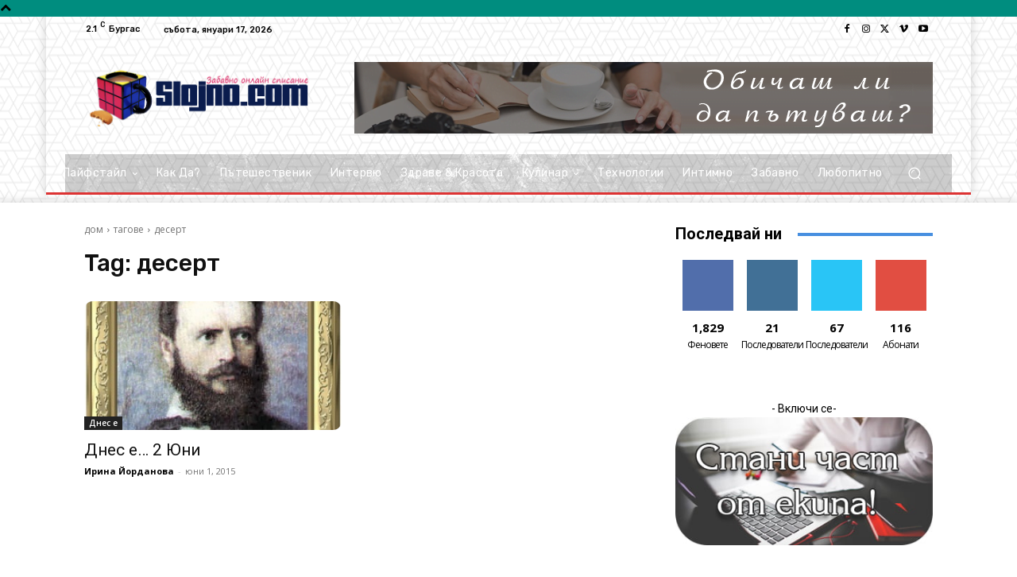

--- FILE ---
content_type: text/html; charset=utf-8
request_url: https://www.google.com/recaptcha/api2/aframe
body_size: 258
content:
<!DOCTYPE HTML><html><head><meta http-equiv="content-type" content="text/html; charset=UTF-8"></head><body><script nonce="4a1qPrw8E4IQ3NBBuDS1IQ">/** Anti-fraud and anti-abuse applications only. See google.com/recaptcha */ try{var clients={'sodar':'https://pagead2.googlesyndication.com/pagead/sodar?'};window.addEventListener("message",function(a){try{if(a.source===window.parent){var b=JSON.parse(a.data);var c=clients[b['id']];if(c){var d=document.createElement('img');d.src=c+b['params']+'&rc='+(localStorage.getItem("rc::a")?sessionStorage.getItem("rc::b"):"");window.document.body.appendChild(d);sessionStorage.setItem("rc::e",parseInt(sessionStorage.getItem("rc::e")||0)+1);localStorage.setItem("rc::h",'1768653182918');}}}catch(b){}});window.parent.postMessage("_grecaptcha_ready", "*");}catch(b){}</script></body></html>